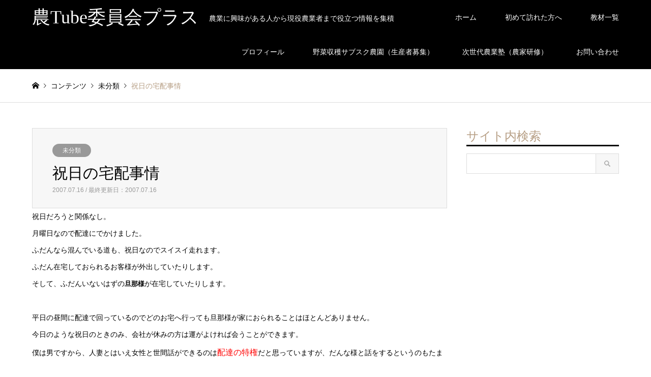

--- FILE ---
content_type: text/html; charset=UTF-8
request_url: https://nouest.com/old-post/%E7%A5%9D%E6%97%A5%E3%81%AE%E5%AE%85%E9%85%8D%E4%BA%8B%E6%83%85/
body_size: 14223
content:
<!DOCTYPE html>
<html lang="ja"
	itemscope 
	itemtype="http://schema.org/Article" 
	prefix="og: http://ogp.me/ns#" >
<head>
<meta charset="UTF-8">
<!--[if IE]><meta http-equiv="X-UA-Compatible" content="IE=edge"><![endif]-->
<meta name="viewport" content="width=device-width">
<title>祝日の宅配事情 | 農Tube委員会プラス</title>
<meta name="description" content="祝日だろうと関係なし。月曜日なので配達にでかけました。ふだんなら混んでいる道も、祝日なのでスイスイ走れます。ふだん在宅しておられるお客様が外出していたりします。そして、ふだんいないはずの旦那様が在宅していたりします。">
<link rel="pingback" href="https://nouest.com/xmlrpc.php">
<link rel="shortcut icon" href="https://nouest.com/wp-content/uploads/2021/11/wakaba16.png">
<link rel='dns-prefetch' href='//s.w.org' />
<link rel="alternate" type="application/rss+xml" title="農Tube委員会プラス &raquo; フィード" href="https://nouest.com/feed/" />
<link rel="alternate" type="application/rss+xml" title="農Tube委員会プラス &raquo; コメントフィード" href="https://nouest.com/comments/feed/" />
<link rel="alternate" type="application/rss+xml" title="農Tube委員会プラス &raquo; 祝日の宅配事情 のコメントのフィード" href="https://nouest.com/old-post/%e7%a5%9d%e6%97%a5%e3%81%ae%e5%ae%85%e9%85%8d%e4%ba%8b%e6%83%85/feed/" />
<link rel='stylesheet' id='style-css'  href='https://nouest.com/wp-content/themes/gensen_tcd050/style.css?ver=1.2' type='text/css' media='all' />
<link rel='stylesheet' id='wp-block-library-css'  href='https://nouest.com/wp-includes/css/dist/block-library/style.min.css?ver=5.1.19' type='text/css' media='all' />
<link rel='stylesheet' id='font-awesome-css'  href='https://nouest.com/wp-content/plugins/arconix-shortcodes/includes/css/font-awesome.min.css?ver=4.6.3' type='text/css' media='all' />
<link rel='stylesheet' id='arconix-shortcodes-css'  href='https://nouest.com/wp-content/plugins/arconix-shortcodes/includes/css/arconix-shortcodes.min.css?ver=2.1.6' type='text/css' media='all' />
<link rel='stylesheet' id='contact-form-7-css'  href='https://nouest.com/wp-content/plugins/contact-form-7/includes/css/styles.css?ver=4.3' type='text/css' media='all' />
<link rel='stylesheet' id='dashicons-css'  href='https://nouest.com/wp-includes/css/dashicons.min.css?ver=5.1.19' type='text/css' media='all' />
<link rel='stylesheet' id='ez-icomoon-css'  href='https://nouest.com/wp-content/plugins/easy-table-of-contents/vendor/icomoon/style.min.css?ver=1.7' type='text/css' media='all' />
<link rel='stylesheet' id='ez-toc-css'  href='https://nouest.com/wp-content/plugins/easy-table-of-contents/assets/css/screen.min.css?ver=1.7' type='text/css' media='all' />
<style id='ez-toc-inline-css' type='text/css'>
div#ez-toc-container p.ez-toc-title {font-size: 120%;}div#ez-toc-container p.ez-toc-title {font-weight: 500;}div#ez-toc-container ul li {font-size: 95%;}
</style>
<link rel='stylesheet' id='thickbox-css'  href='https://nouest.com/wp-includes/js/thickbox/thickbox.css?ver=5.1.19' type='text/css' media='all' />
<link rel='stylesheet' id='formzu_plugin_client-css'  href='https://nouest.com/wp-content/plugins/formzu-wp/css/formzu_plugin_client.css?ver=1498873297' type='text/css' media='all' />
<link rel='stylesheet' id='wordpress-popular-posts-css'  href='https://nouest.com/wp-content/plugins/wordpress-popular-posts/style/wpp.css?ver=3.3.3' type='text/css' media='all' />
<script type='text/javascript' src='https://nouest.com/wp-includes/js/jquery/jquery.js?ver=1.12.4'></script>
<script type='text/javascript' src='https://nouest.com/wp-includes/js/jquery/jquery-migrate.min.js?ver=1.4.1'></script>
<link rel='https://api.w.org/' href='https://nouest.com/wp-json/' />
<link rel='shortlink' href='https://nouest.com/?p=800' />
<link rel="alternate" type="application/json+oembed" href="https://nouest.com/wp-json/oembed/1.0/embed?url=https%3A%2F%2Fnouest.com%2Fold-post%2F%25e7%25a5%259d%25e6%2597%25a5%25e3%2581%25ae%25e5%25ae%2585%25e9%2585%258d%25e4%25ba%258b%25e6%2583%2585%2F" />
<link rel="alternate" type="text/xml+oembed" href="https://nouest.com/wp-json/oembed/1.0/embed?url=https%3A%2F%2Fnouest.com%2Fold-post%2F%25e7%25a5%259d%25e6%2597%25a5%25e3%2581%25ae%25e5%25ae%2585%25e9%2585%258d%25e4%25ba%258b%25e6%2583%2585%2F&#038;format=xml" />

<!-- This site is using AdRotate v4.7 to display their advertisements - https://ajdg.solutions/products/adrotate-for-wordpress/ -->
<!-- AdRotate CSS -->
<style type="text/css" media="screen">
	.g { margin:0px; padding:0px; overflow:hidden; line-height:1; zoom:1; }
	.g img { height:auto; }
	.g-col { position:relative; float:left; }
	.g-col:first-child { margin-left: 0; }
	.g-col:last-child { margin-right: 0; }
	@media only screen and (max-width: 480px) {
		.g-col, .g-dyn, .g-single { width:100%; margin-left:0; margin-right:0; }
	}
</style>
<!-- /AdRotate CSS -->

    <script src="https://sdk.push7.jp/v2/p7sdk.js"></script>
    <script>p7.init("aafdc0ffffe047c8bb6b3deabef38967");</script>
    	<style type="text/css" media="all">.shortcode-star-rating{padding:0 0.5em;}.dashicons{font-size:20px;width:auto;height:auto;line-height:normal;text-decoration:inherit;vertical-align:middle;}.shortcode-star-rating [class^="dashicons dashicons-star-"]:before{color:#FCAE00;}.ssr-int{margin-left:0.2em;font-size:13px;vertical-align:middle;color:#333;}/*.shortcode-star-rating:before,.shortcode-star-rating:after{display: block;height:0;visibility:hidden;content:"\0020";}.shortcode-star-rating:after{clear:both;}*/</style>
	
<link rel="stylesheet" href="https://nouest.com/wp-content/themes/gensen_tcd050/css/design-plus.css?ver=1.2">
<link rel="stylesheet" href="https://nouest.com/wp-content/themes/gensen_tcd050/css/sns-botton.css?ver=1.2">
<link rel="stylesheet" href="https://nouest.com/wp-content/themes/gensen_tcd050/css/responsive.css?ver=1.2">
<link rel="stylesheet" href="https://nouest.com/wp-content/themes/gensen_tcd050/css/footer-bar.css?ver=1.2">

<script src="https://nouest.com/wp-content/themes/gensen_tcd050/js/jquery.easing.1.3.js?ver=1.2"></script>
<script src="https://nouest.com/wp-content/themes/gensen_tcd050/js/jquery.textOverflowEllipsis.js?ver=1.2"></script>
<script src="https://nouest.com/wp-content/themes/gensen_tcd050/js/jscript.js?ver=1.2"></script>
<script src="https://nouest.com/wp-content/themes/gensen_tcd050/js/comment.js?ver=1.2"></script>
<script src="https://nouest.com/wp-content/themes/gensen_tcd050/js/jquery.chosen.min.js?ver=1.2"></script>
<link rel="stylesheet" href="https://nouest.com/wp-content/themes/gensen_tcd050/css/jquery.chosen.css?ver=1.2">

<style type="text/css">
body, input, textarea, select { font-family: Arial, "ヒラギノ角ゴ ProN W3", "Hiragino Kaku Gothic ProN", "メイリオ", Meiryo, sans-serif; }
.rich_font { font-family: "Times New Roman" , "游明朝" , "Yu Mincho" , "游明朝体" , "YuMincho" , "ヒラギノ明朝 Pro W3" , "Hiragino Mincho Pro" , "HiraMinProN-W3" , "HGS明朝E" , "ＭＳ Ｐ明朝" , "MS PMincho" , serif; font-weight:500; }

#header_logo #logo_text .logo { font-size:36px; }
#header_logo_fix #logo_text_fixed .logo { font-size:36px; }
#footer_logo .logo_text { font-size:36px; }
#post_title { font-size:30px; }
.post_content { font-size:14px; }
#archive_headline { font-size:42px; }
#archive_desc { font-size:14px; }
  
@media screen and (max-width:991px) {
  #header_logo #logo_text .logo { font-size:26px; }
  #header_logo_fix #logo_text_fixed .logo { font-size:26px; }
  #footer_logo .logo_text { font-size:26px; }
  #post_title { font-size:16px; }
  .post_content { font-size:14px; }
  #archive_headline { font-size:20px; }
  #archive_desc { font-size:14px; }
}


#site_wrap { display:none; }
#site_loader_overlay {
  background: #fff;
  opacity: 1;
  position: fixed;
  top: 0px;
  left: 0px;
  width: 100%;
  height: 100%;
  width: 100vw;
  height: 100vh;
  z-index: 99999;
}

/* type1 */
#site_loader_animation {
  margin: -25.5px 0 0 -25.5px;
  width: 48px;
  height: 48px;
  font-size: 10px;
  text-indent: -9999em;
  position: fixed;
  top: 50%;
  left: 50%;
  border: 3px solid rgba(182,158,132,0.2);
  border-top-color: #b69e84;
  border-radius: 50%;
  -webkit-animation: loading-circle 1.1s infinite linear;
  animation: loading-circle 1.1s infinite linear;
}
@-webkit-keyframes loading-circle {
  0% { -webkit-transform: rotate(0deg); transform: rotate(0deg); }
  100% { -webkit-transform: rotate(360deg); transform: rotate(360deg); }
}
@keyframes loading-circle {
  0% { -webkit-transform: rotate(0deg); transform: rotate(0deg); }
  100% { -webkit-transform: rotate(360deg); transform: rotate(360deg);
  }
}


.image {
overflow: hidden;
-webkit-backface-visibility: hidden;
backface-visibility: hidden;
-webkit-transition-duration: .35s;
-moz-transition-duration: .35s;
-ms-transition-duration: .35s;
-o-transition-duration: .35s;
transition-duration: .35s;
}
.image img {
-webkit-backface-visibility: hidden;
backface-visibility: hidden;
-webkit-transform: scale(1);
-webkit-transition-property: opacity, scale, -webkit-transform, transform;
-webkit-transition-duration: .35s;
-moz-transform: scale(1);
-moz-transition-property: opacity, scale, -moz-transform, transform;
-moz-transition-duration: .35s;
-ms-transform: scale(1);
-ms-transition-property: opacity, scale, -ms-transform, transform;
-ms-transition-duration: .35s;
-o-transform: scale(1);
-o-transition-property: opacity, scale, -o-transform, transform;
-o-transition-duration: .35s;
transform: scale(1);
transition-property: opacity, scale, transform;
transition-duration: .35s;
}
.image:hover img, a:hover .image img {
-webkit-transform: scale(1.2);
-moz-transform: scale(1.2);
-ms-transform: scale(1.2);
-o-transform: scale(1.2);
transform: scale(1.2);
}
.introduce_list_col a:hover .image img {
-webkit-transform: scale(1.2) translate3d(-41.66%, 0, 0);
-moz-transform: scale(1.2) translate3d(-41.66%, 0, 0);
-ms-transform: scale(1.2) translate3d(-41.66%, 0, 0);
-o-transform: scale(1.2) translate3d(-41.66%, 0, 0);
transform: scale(1.2) translate3d(-41.66%, 0, 0);
}


.archive_filter .button input:hover, .archive_sort dt,#post_pagination p, #post_pagination a:hover, #return_top a, .c-pw__btn,
#comment_header ul li a:hover, #comment_header ul li.comment_switch_active a, #comment_header #comment_closed p,
#introduce_slider .slick-dots li button:hover, #introduce_slider .slick-dots li.slick-active button
{ background-color:#b69e84; }

#comment_header ul li.comment_switch_active a, #comment_header #comment_closed p, #guest_info input:focus, #comment_textarea textarea:focus
{ border-color:#b69e84; }

#comment_header ul li.comment_switch_active a:after, #comment_header #comment_closed p:after
{ border-color:#b69e84 transparent transparent transparent; }

.header_search_inputs .chosen-results li[data-option-array-index="0"]
{ background-color:#b69e84 !important; border-color:#b69e84; }

a:hover, #bread_crumb li a:hover, #bread_crumb li.home a:hover:before, #bread_crumb li.last,
#archive_headline, .archive_header .headline, .archive_filter_headline, #related_post .headline,
#introduce_header .headline, .introduce_list_col .info .title, .introduce_archive_banner_link a:hover,
#recent_news .headline, #recent_news li a:hover, #comment_headline,
.side_headline, ul.banner_list li a:hover .caption, .footer_headline, .footer_widget a:hover,
#index_news .entry-date, #index_news_mobile .entry-date, .cb_content-carousel a:hover .image .title
{ color:#b69e84; }

#index_news_mobile .archive_link a:hover, .cb_content-blog_list .archive_link a:hover, #load_post a:hover, #submit_comment:hover, .c-pw__btn:hover
{ background-color:#92785f; }

#header_search select:focus, .header_search_inputs .chosen-with-drop .chosen-single span, #footer_contents a:hover, #footer_nav a:hover, #footer_social_link li:hover:before,
#header_slider .slick-arrow:hover, .cb_content-carousel .slick-arrow:hover
{ color:#92785f; }

.post_content a { color:#b69e84; }

#header_search, #index_header_search { background-color:#222222; }

#footer_nav { background-color:#F7F7F7; }
#footer_contents { background-color:#222222; }

#header_search_submit { background-color:rgba(0,0,0,0); }
#header_search_submit:hover { background-color:rgba(146,120,95,1.0); }
.cat-category { background-color:#999999 !important; }
.cat-category2 { background-color:#000000 !important; }

@media only screen and (min-width:992px) {
  #global_menu ul ul a { background-color:#b69e84; }
  #global_menu ul ul a:hover, #global_menu ul ul .current-menu-item > a { background-color:#92785f; }
  #header_top { background-color:#000000; }
  .has_header_content #header_top { background-color:rgba(0,0,0,0); }
  .fix_top.header_fix #header_top { background-color:rgba(0,0,0,0.8); }
  #header_logo a, #global_menu > ul > li > a { color:#ffffff; }
  #header_logo_fix a, .fix_top.header_fix #global_menu > ul > li > a { color:#ffffff; }
  .has_header_content #index_header_search { background-color:rgba(34,34,34,0.6); }
}
@media screen and (max-width:991px) {
  #global_menu { background-color:#b69e84; }
  #global_menu a:hover, #global_menu .current-menu-item > a { background-color:#92785f; }
  #header_top { background-color:#000000; }
  #header_top a, #header_top a:before { color:#ffffff !important; }
  .mobile_fix_top.header_fix #header_top { background-color:rgba(0,0,0,0.8); }
  .mobile_fix_top.header_fix #header_top a, .mobile_fix_top.header_fix #header_top a:before { color:#ffffff !important; }
  .archive_sort dt { color:#b69e84; }
  .post-type-archive-news #recent_news .show_date li .date { color:#b69e84; }
}


#post_image img { display: none; }
#related_post .image img { height:auto; }
#single_recommend_post .image img { height:auto; }

.post_list .image { height:auto; }
.post_list .image img { height:auto; }

.frame {
  position: relative;
  width: 100%;
  padding-top: 56.25%;
}

.frame-container {
  position: absolute;
  top: 0;
  left: 0;
  width: 100%;
  height: 100%;
}

h3 {
  /*線の種類（実線） 太さ 色*/
  border-bottom: solid 3px black;
}
h5 {
  font-size:18px;
  padding: 0.4em 0.5em;/*文字の上下 左右の余白*/
  color: #494949;/*文字色*/
  background: #f4f4f4;/*背景色*/
  border-left: solid 5px #7db4e6;/*左線*/
  border-bottom: solid 3px #d7d7d7;/*下線*/
}
</style>

				<!-- WordPress Popular Posts v3.3.3 -->
				<script type="text/javascript">//<![CDATA[

					var sampling_active = 0;
					var sampling_rate   = 100;
					var do_request = false;

					if ( !sampling_active ) {
						do_request = true;
					} else {
						var num = Math.floor(Math.random() * sampling_rate) + 1;
						do_request = ( 1 === num );
					}

					if ( do_request ) {

						// Create XMLHttpRequest object and set variables
						var xhr = ( window.XMLHttpRequest )
						  ? new XMLHttpRequest()
						  : new ActiveXObject( "Microsoft.XMLHTTP" ),
						url = 'https://nouest.com/wp-admin/admin-ajax.php',
						params = 'action=update_views_ajax&token=cea442a15a&wpp_id=800';
						// Set request method and target URL
						xhr.open( "POST", url, true );
						// Set request header
						xhr.setRequestHeader( "Content-type", "application/x-www-form-urlencoded" );
						// Hook into onreadystatechange
						xhr.onreadystatechange = function() {
							if ( 4 === xhr.readyState && 200 === xhr.status ) {
								if ( window.console && window.console.log ) {
									window.console.log( xhr.responseText );
								}
							}
						};
						// Send request
						xhr.send( params );

					}

				//]]></script>
				<!-- End WordPress Popular Posts v3.3.3 -->
				<style type="text/css"></style><link rel="manifest" href="https://nouest.com/manifest.json">
<script>
if ('serviceWorker' in navigator) {
  window.addEventListener('load', function() {
    navigator.serviceWorker.register('/serviceWorker.js').then(function(registration) {
      console.log('serviceWorker registed.', registration.scope);
    }, function(err) {
      console.log('serviceWorker error.', err);
    });
  });
}
</script>
<meta name="apple-mobile-web-app-title" content="農Tube委員会プラス">
<meta name="apple-mobile-web-app-capable" content="yes">
<meta name="apple-mobile-web-app-status-bar-style" content="black">
</head>
<body id="body" class="old-post-template-default single single-old-post postid-800">

<div id="site_loader_overlay">
 <div id="site_loader_animation">
 </div>
</div>
<div id="site_wrap">

 <div id="header">
  <div id="header_top">
   <div class="inner clearfix">
    <div id="header_logo">
     <div id="logo_text">
 <h1 class="logo"><a href="https://nouest.com/"><span class="rich_font">農Tube委員会プラス</span><span class="desc">農業に興味がある人から現役農業者まで役立つ情報を集積</span></a></h1>
</div>
    </div>
    <div id="header_logo_fix">
     <div id="logo_text_fixed">
 <p class="logo rich_font"><a href="https://nouest.com/" title="農Tube委員会プラス">農Tube委員会プラス</a></p>
</div>
    </div>
    <a href="#" class="menu_button"><span>menu</span></a>
    <div id="global_menu">
     <ul id="menu-%e3%83%a1%e3%83%8b%e3%83%a5%e3%83%bc-1" class="menu"><li id="menu-item-180" class="menu-item menu-item-type-custom menu-item-object-custom menu-item-home menu-item-180"><a href="https://nouest.com/">ホーム</a></li>
<li id="menu-item-2319" class="menu-item menu-item-type-post_type menu-item-object-page menu-item-2319"><a href="https://nouest.com/hajimeni/">初めて訪れた方へ</a></li>
<li id="menu-item-3912" class="menu-item menu-item-type-post_type menu-item-object-page menu-item-3912"><a href="https://nouest.com/materials/">教材一覧</a></li>
<li id="menu-item-198" class="menu-item menu-item-type-post_type menu-item-object-page menu-item-198"><a href="https://nouest.com/profile/">プロフィール</a></li>
<li id="menu-item-7160" class="menu-item menu-item-type-custom menu-item-object-custom menu-item-7160"><a href="https://hatakebuffet.com/?page_id=345">野菜収穫サブスク農園（生産者募集）</a></li>
<li id="menu-item-6768" class="menu-item menu-item-type-post_type menu-item-object-page menu-item-6768"><a href="https://nouest.com/nextfarmers/">次世代農業塾（農家研修）</a></li>
<li id="menu-item-2321" class="menu-item menu-item-type-post_type menu-item-object-page menu-item-2321"><a href="https://nouest.com/page-127/">お問い合わせ</a></li>
</ul>    </div>
   </div>
  </div>
 </div><!-- END #header -->

 <div id="main_contents" class="clearfix">


<div id="breadcrumb">
 <ul class="inner clearfix">
  <li itemscope="itemscope" itemtype="http://data-vocabulary.org/Breadcrumb" class="home"><a itemprop="url" href="https://nouest.com/"><span itemprop="title">ホーム</span></a></li>

  <li itemscope="itemscope" itemtype="http://data-vocabulary.org/Breadcrumb">コンテンツ</li>
  <li itemscope="itemscope" itemtype="http://data-vocabulary.org/Breadcrumb"><a itemprop="url" href="https://nouest.com/category/%e6%9c%aa%e5%88%86%e9%a1%9e/"><span itemprop="title">未分類</span></a></li>
  <li class="last">祝日の宅配事情</li>

 </ul>
</div>

<div id="main_col" class="clearfix">

 <div id="left_col">


  <div id="article">

   <div id="article_header">

    <ul id="post_meta_top" class="meta clearfix"><li class="cat"><a href="https://nouest.com/category/%e6%9c%aa%e5%88%86%e9%a1%9e/" title="未分類" class="cat-category">未分類</a></li></ul>

    <h2 id="post_title" class="rich_font">祝日の宅配事情</h2>

    <div id="post_date"><time class="entry-date updated" datetime="2007-07-16T22:02:26+09:00">2007.07.16 / 最終更新日：2007.07.16</time></div>

   </div>



  
   <div class="post_content clearfix">
    <p>祝日だろうと関係なし。<br />
月曜日なので配達にでかけました。<br />
ふだんなら混んでいる道も、祝日なのでスイスイ走れます。<br />
ふだん在宅しておられるお客様が外出していたりします。<br />
そして、ふだんいないはずの<strong><font size="2">旦那様</font></strong>が在宅していたりします。</p>
<p>平日の昼間に配達で回っているのでどのお宅へ行っても旦那様が家におられることはほとんどありません。<br />
今日のような祝日のときのみ、会社が休みの方は運がよければ会うことができます。<br />
僕は男ですから、人妻とはいえ女性と世間話ができるのは<font color="#ff0000" size="3">配達の特権</font>だと思っていますが、だんな様と話をするというのもたまにはいいもんです。</p>
<p>新鮮です。</p>
<p>ただ、たいてい「初めまして。」という形で会うので意気投合するような話にまで及ばないのが残念といえば残念ですね。</p>
<div class="g g-1"><div class="g-single a-3"><!-- フィールドプラン-->
<h5>
	多品目栽培でこんな間違いをしていませんか？
</h5>

<p>
	たくさんの種類の野菜を同時に育てる、かんたんに表現すれば家庭菜園を大きくしたような農業。
</p>

<p>
	このような、いわゆる多品目栽培は、有機農業ではよくやられている方法なのでご存じの方もいらっしゃるでしょう。<br />
	そして、多くの農家がやってるんだから自分にもできるだろうと、独学で、農家研修で、栽培の基本を学んでから実際に自分でやってみるのですが・・・<br />
	このときすでに、じつは大きな間違いをしています。
</p>
<p style="text-align: right;">
	<a href="https://nouest.com/mistake2/">それは・・・</a><br />
</p>



<!-- 有機農業スタートアップ-->
<!--
<h5>
	栽培が下手でも時給3000円で働く農家になる方法とは？
</h5>

<p>
	もしかしたらあなたは、ひたすら栽培技術を磨こうとしていませんか？<br />
	いいものを作れば売れると思っていませんか？<br />
	その道は、優秀な先進農家と戦うことになる、かなり危険な道です。死に物狂いで努力しても結果を残せないかもしれない道です。
</p>

<p>
	それよりも、たとえ栽培が下手でも時給３０００円、しかも週休３日で働く農家になる道があります。見つけさせすれば誰でも通れる道です。
</p>

<p>
	そんな道どこにあるの？じつは・・・
</p>
<p style="text-align: right;">
	<a href="https://nouest.com/3000yen2/">つづきはこちら</a><br />
</p>
-->
<!-- ゼロワン -->
<!--
<h5>
	ネット販売でこんな悩みをお持ちじゃありませんか？
</h5>
<p>
	ネット販売してみたいけどやり方がわからない。<br />
	ホームページを持ちたいけど、どこに頼めばいいかわからない。<br />
	ホームページを作りたいけど、なんだか難しそう。<br />
	いや、そもそもインターネットとか苦手。
</p>

<p>
	その悩み、解決することができます。
</p>
<p style="text-align: right;">
	<a href="https://nouest.com/createhp01/">どうやって？</a><br />
</p>
<p>
	&nbsp;
</p>
-->

<!-- 奈良セミナー -->

<h5>
	有機農業が慣行農業の５倍も儲かるって！？
</h5>
<p>
	有機農業者は、あまりお金の話をしたがりません。
</p>

<p>
	<strong>「収入に魅力を感じて農業をしてるんじゃない。わずらわしい人間関係から解放されて、健康的な暮らしをしたいから有機農業の道を選んだんだ。」</strong>
</p>

<p>
	と、収入は二の次だと言います。<br />
	だからこそ見えなくなっていた真実。それは、
</p>

<p>
	<span style="font-size:18px;"><strong>有機農業はちゃんと稼げる</strong></span>
</p>

<p>
	ということ。家族を養っていくことくらいは簡単に実現できます。しかも、栽培がうまいとかヘタとか関係ありません。誰でも実現できるものです。
</p>

<p>
	ただし、条件があります。<br />
	それは・・・
</p>
<p style="text-align: right;">
	<a href="https://nouest.com/five-times/">つづきはこちら</a><br />
</p>
<p>
	&nbsp;
</p>

<!-- 京都セミナー -->
<!--
<h5>
	もしあなたが間違った農業の始め方を教えられているなら・・・
</h5>

<p>
	農業を仕事にしたいと考えて、行政や農業人フェアなどに足を運んで相談する。<br />
	研修を受けてから農地を借り、夢や希望を抱いて農業を始める。<br />
	資材をそろえて耕作し、種を播いて栽培を進め、収穫したものを出荷していくが・・・。
</p>

<p dir="ltr">
	思ったほど栽培がうまくいかなかったり、作物の販売先が思うように確保できなかったり、想定していたよりも安い価格でしか売れなかったり・・・。<br />
	朝から晩まで働いているのに、思っていたほどの収入につながらない。<br />
	おかしい・・・思い描いていた未来と違う・・・
</p>

<p dir="ltr">
	もしあなたが間違った農業の始め方を教えられているなら、このような道を辿ることになってしまいます。
</p>

<p>
	なにが間違っているのか、あなたは分かりますか？
</p>

<p style="text-align: right;">
	<a href="https://nouest.com/semi02/">正解はこちら</a>
</p>

<p>
	&nbsp;
</p>
-->
<!-- シナフル -->
<!--
<h5>
	あなたはなぜ、そっちを選んだのですか？
</h5>

<p>
	<img alt="キャベツPOP" class="alignnone size-full wp-image-4661" height="344" src="https://nouest.com/wp-content/uploads/2018/04/6a9c05985bf38138865a77fbee5580e3.png" style="" title="" width="589" />
</p>

<p>
	ご覧のように、２つの写真を載せました。<br />
	どこかの直売所に立ち寄ったときに、この写真のように並んでキャベツが売られていたら・・・
</p>

<p>
	<strong><span style="font-size:18px;">あなたはどちらを買いますか？</span></strong>
</p>

<p>
	おそらく、この２つの写真を比べれば、多くの人が右の「みさきキャベツ」を買いたくなるはずです。<br />
	そしてこの事実は、キャベツを売っている農家に厳しい現実をつきつけます。<br />
	一方の農家は自分のキャベツがどんどん売れていく、もう一方の農家はまったく売れない・・・。<br />
	あなたがもし、農家として生産物を売っていきたいと思っているなら、なぜこんな差が生まれるのかを知る必要があります。知ったうえで、それを活かす必要があります。
</p>

<p>
	売れるキャベツと売れないキャベツ。その差は・・・
</p>

<p style="text-align: right;">
	<a href="https://nouest.com/shinafull01/">つづきはこちら</a>
</p>
--></div></div>       </div>

   <div class="single_share" id="single_share_bottom">
    <div class="share-type1 share-btm">
	<div class="sns">
		<ul class="type1 clearfix">
			<li class="twitter">
				<a href="http://twitter.com/share?text=%E7%A5%9D%E6%97%A5%E3%81%AE%E5%AE%85%E9%85%8D%E4%BA%8B%E6%83%85&url=https%3A%2F%2Fnouest.com%2Fold-post%2F%25e7%25a5%259d%25e6%2597%25a5%25e3%2581%25ae%25e5%25ae%2585%25e9%2585%258d%25e4%25ba%258b%25e6%2583%2585%2F&via=&tw_p=tweetbutton&related=" onclick="javascript:window.open(this.href, '', 'menubar=no,toolbar=no,resizable=yes,scrollbars=yes,height=400,width=600');return false;"><i class="icon-twitter"></i><span class="ttl">Tweet</span><span class="share-count"></span></a>
			</li>
			<li class="facebook">
				<a href="//www.facebook.com/sharer/sharer.php?u=https://nouest.com/old-post/%e7%a5%9d%e6%97%a5%e3%81%ae%e5%ae%85%e9%85%8d%e4%ba%8b%e6%83%85/&amp;t=%E7%A5%9D%E6%97%A5%E3%81%AE%E5%AE%85%E9%85%8D%E4%BA%8B%E6%83%85" class="facebook-btn-icon-link" target="blank" rel="nofollow"><i class="icon-facebook"></i><span class="ttl">Share</span><span class="share-count"></span></a>
			</li>
		</ul>
	</div>
</div>
   </div>


   <div id="previous_next_post_image" class="clearfix">
    <div class='prev_post has_image'><a href='https://nouest.com/old-post/%e5%8f%b0%e9%a2%a8%e3%81%ae%e5%bd%b1%e9%9f%bf/' title='台風の影響' data-mobile-title='前の記事'><span class='title'>台風の影響</span><span class='image'><img src='https://nouest.com/wp-content/themes/gensen_tcd050/img/common/no_image1.gif' alt=''></span></a></div>
<div class='next_post has_image'><a href='https://nouest.com/old-post/%e3%82%b8%e3%83%a3%e3%82%ac%e3%82%a4%e3%83%a2%e3%81%b8%e3%81%ae%e6%9c%9f%e5%be%85%e3%81%a8%e5%a4%b1%e6%9c%9b/' title='ジャガイモへの期待と失望' data-mobile-title='次の記事'><span class='title'>ジャガイモへの期待と失望</span><span class='image'><img src='https://nouest.com/wp-content/themes/gensen_tcd050/img/common/no_image1.gif' alt=''></span></a></div>
   </div>

  </div><!-- END #article -->

 

 <div id="related_post">
  <h3 class="headline rich_font">関連記事</h3>
  <ol class="clearfix">
   <li>
    <a href="https://nouest.com/clean/">
     <div class="image">
      <img width="336" height="216" src="https://nouest.com/wp-content/uploads/2019/06/SnapShot30-336x216.jpg" class="attachment-size2 size-size2 wp-post-image" alt="" />     </div>
     <h4 class="title js-ellipsis">【救出】あなたは草を育てているんですか？</h4>
    </a>
   </li>
   <li>
    <a href="https://nouest.com/opposite-teacher/">
     <div class="image">
      <img width="336" height="216" src="https://nouest.com/wp-content/uploads/2019/06/SnapShot35-336x216.jpg" class="attachment-size2 size-size2 wp-post-image" alt="" />     </div>
     <h4 class="title js-ellipsis">【後手】ナスには申し訳ないと思うが私はあなただけを愛することはできない</h4>
    </a>
   </li>
   <li>
    <a href="https://nouest.com/roundup/">
     <div class="image">
      <img width="336" height="216" src="https://nouest.com/wp-content/uploads/2020/04/SnapShot141-1-336x216.jpg" class="attachment-size2 size-size2 wp-post-image" alt="" />     </div>
     <h4 class="title js-ellipsis">ラウンドアップの発がん性とモンサントの農業支配。それって事実？陰謀論？</h4>
    </a>
   </li>
   <li>
    <a href="https://nouest.com/base04/">
     <div class="image">
      <img width="336" height="216" src="https://nouest.com/wp-content/uploads/2020/04/SnapShot175-336x216.jpg" class="attachment-size2 size-size2 wp-post-image" alt="" />     </div>
     <h4 class="title js-ellipsis">【農業のキホン04】ＧＡＰ とは？取得するメリット・デメリット</h4>
    </a>
   </li>
   <li>
    <a href="https://nouest.com/switch/">
     <div class="image">
      <img width="336" height="216" src="https://nouest.com/wp-content/uploads/2019/04/SnapShot72-336x216.jpg" class="attachment-size2 size-size2 wp-post-image" alt="" />     </div>
     <h4 class="title js-ellipsis">【妄想】大根のタネを播きながら「やる気スイッチ」について考える</h4>
    </a>
   </li>
   <li>
    <a href="https://nouest.com/yc-ikubyo/">
     <div class="image">
      <img width="336" height="216" src="https://nouest.com/wp-content/uploads/2019/03/2019-03-31_12-33-06-336x216.jpg" class="attachment-size2 size-size2 wp-post-image" alt="" />     </div>
     <h4 class="title js-ellipsis">【我流】ヤーコンを育苗するとかマジですか！？</h4>
    </a>
   </li>
  </ol>
 </div>


</div><!-- END #left_col -->

 <div id="side_col">
  <div class="widget side_widget clearfix widget_search" id="search-5">
<h3 class="side_headline rich_font">サイト内検索</h3>
<form role="search" method="get" id="searchform" class="searchform" action="https://nouest.com/">
				<div>
					<label class="screen-reader-text" for="s">検索:</label>
					<input type="text" value="" name="s" id="s" />
					<input type="submit" id="searchsubmit" value="検索" />
				</div>
			</form></div>
 </div>

</div><!-- END #main_col -->


 </div><!-- END #main_contents -->

 <div id="footer">

  <div id="footer_nav">
   <div class="inner">
    <div class="footer_nav_cols clearfix">
     <div class="footer_nav_col footer_nav_1 footer_nav_category footer_nav_type1">
      <div class="headline" style="background:#999999;">新規就農</div>
      <ul class="clearfix">
       <li><a href="https://nouest.com/category/3000yen/">【限定公開】週休3日＆時給3000円農業経営ノウハウ</a></li>
       <li><a href="https://nouest.com/category/money/">お金を稼ぐという意識をもつために</a></li>
       <li><a href="https://nouest.com/category/%e3%82%bc%e3%83%ad%e3%81%8b%e3%82%89%e3%81%ae%e6%96%b0%e8%a6%8f%e5%b0%b1%e8%be%b2%ef%bc%88%e5%b0%8f%e8%aa%ac%ef%bc%89/">ゼロからの新規就農（小説）</a></li>
       <li><a href="https://nouest.com/category/network/">ネットで集客してみよう</a></li>
       <li><a href="https://nouest.com/category/shipment/">出荷関連</a></li>
       <li><a href="https://nouest.com/category/sales/">商品を販売するためのノウハウ</a></li>
       <li><a href="https://nouest.com/category/making/">商品（農産物）開発のコツ</a></li>
       <li><a href="https://nouest.com/category/step/">新規就農へのステップ</a></li>
       <li><a href="https://nouest.com/category/book/">新規就農者必読の書籍</a></li>
       <li><a href="https://nouest.com/category/organic/">有機農業という選択</a></li>
       <li><a href="https://nouest.com/category/%e6%9c%aa%e5%88%86%e9%a1%9e/">未分類</a></li>
       <li><a href="https://nouest.com/category/cultivation/">栽培の基本を押さえよう</a></li>
       <li><a href="https://nouest.com/category/plant/">植物生理</a></li>
       <li><a href="https://nouest.com/category/country-living/">田舎暮らし思考で農業を考える</a></li>
       <li><a href="https://nouest.com/category/training/">研修を受けて前に進もう</a></li>
       <li><a href="https://nouest.com/category/manage/">経営を意識して長く生き残る</a></li>
       <li><a href="https://nouest.com/category/own-eyes/">自分を知ることが成功への第一歩</a></li>
       <li><a href="https://nouest.com/category/study/">講演・セミナー</a></li>
       <li><a href="https://nouest.com/category/notube/">農Tube委員会</a></li>
       <li><a href="https://nouest.com/category/work/">農家という働き方</a></li>
       <li><a href="https://nouest.com/category/marketing/">農業にもマーケティングが必要</a></li>
       <li><a href="https://nouest.com/category/machines/">農業機械を使いこなす</a></li>
       <li><a href="https://nouest.com/category/agriculture/">農法を知って独自性を出す</a></li>
      </ul>
     </div>
     <div class="footer_nav_col footer_nav_2 footer_nav_category2 footer_nav_type1">
      <div class="headline" style="background:#000000;">農Tube委員会</div>
      <ul class="clearfix">
       <li><a href="https://nouest.com/category2/app/">アプリ・サービス</a></li>
       <li><a href="https://nouest.com/category2/internetsns/">ネット・ＳＮＳ</a></li>
       <li><a href="https://nouest.com/category2/workaslife/">働き方改革</a></li>
       <li><a href="https://nouest.com/category2/support/">制度や補助金</a></li>
       <li><a href="https://nouest.com/category2/mindset/">思考法</a></li>
       <li><a href="https://nouest.com/category2/technicska/">栽培技術　果菜類</a></li>
       <li><a href="https://nouest.com/category2/technicskon/">栽培技術　根菜類</a></li>
       <li><a href="https://nouest.com/category2/technicsyou/">栽培技術　葉菜類</a></li>
       <li><a href="https://nouest.com/category2/infoma/">業界の情報</a></li>
       <li><a href="https://nouest.com/category2/productmana/">生産管理</a></li>
       <li><a href="https://nouest.com/category2/industry/">産業としての農業</a></li>
       <li><a href="https://nouest.com/category2/manegement/">経営・マーケティング</a></li>
       <li><a href="https://nouest.com/category2/basic/">農業のキホン</a></li>
       <li><a href="https://nouest.com/category2/tools/">農業資材</a></li>
       <li><a href="https://nouest.com/category2/premovies/">＜限定公開＞</a></li>
      </ul>
     </div>
    </div>
   </div>
  </div>

  <div id="footer_contents">
   <div class="inner">


    <div id="footer_info">
     <div id="footer_logo">
      <div class="logo_area ">
 <p class="logo logo_text rich_font"><a href="https://nouest.com/">農Tube委員会プラス</a></p>
</div>
     </div>

     <ul id="footer_social_link">
      <li class="twitter"><a href="https://twitter.com/nouestSDSS" target="_blank">Twitter</a></li>
      <li class="facebook"><a href="https://www.facebook.com/strongestfarmer/" target="_blank">Facebook</a></li>
     </ul>


     <p id="copyright"><span>Copyright </span>&copy; <a href="https://nouest.com/">農Tube委員会プラス</a>. All Rights Reserved.</p>

    </div><!-- END #footer_info -->
   </div><!-- END .inner -->
  </div><!-- END #footer_contents -->

  <div id="return_top">
   <a href="#body"><span>PAGE TOP</span></a>
  </div><!-- END #return_top -->

 </div><!-- END #footer -->


</div><!-- #site_wrap -->

<script>


jQuery(document).ready(function($){
  $('.inview-fadein').css('opacity', 0);

  var initialize = function(){
    $('.js-ellipsis').textOverflowEllipsis();


    if ($('.inview-fadein').length) {
      $(window).on('load scroll resize', function(){
        $('.inview-fadein:not(.active)').each(function(){
          var elmTop = $(this).offset().top || 0;
          if ($(window).scrollTop() > elmTop - $(window).height()){
            if ($(this).is('#post_list')) {
              var $articles = $(this).find('.article, .archive_link');
              $articles.css('opacity', 0);
              $(this).addClass('active').css('opacity', 1);
              $articles.each(function(i){
                var self = this;
                setTimeout(function(){
                  $(self).animate({ opacity: 1 }, 200);
                }, i*200);
              });
            } else {
              $(this).addClass('active').animate({ opacity: 1 }, 800);
            }
          }
        });
      });
    }

    $(window).trigger('resize');
  };


  function after_load() {
    $('#site_loader_animation').delay(300).fadeOut(600);
    $('#site_loader_overlay').delay(600).fadeOut(900, initialize);
    $('#site_wrap').css('display', 'block');
  }

  $(window).load(function () {
    after_load();
  });

  setTimeout(function(){
    if ($('#site_loader_overlay').not(':animated').is(':visible')) {
      after_load();
    }
  }, 3000);


});
</script>

<!-- facebook share button code -->
<div id="fb-root"></div>
<script>
(function(d, s, id) {
  var js, fjs = d.getElementsByTagName(s)[0];
  if (d.getElementById(id)) return;
  js = d.createElement(s); js.id = id;
  js.src = "//connect.facebook.net/ja_JP/sdk.js#xfbml=1&version=v2.5";
  fjs.parentNode.insertBefore(js, fjs);
}(document, 'script', 'facebook-jssdk'));
</script>


<script type='text/javascript' src='https://nouest.com/wp-includes/js/comment-reply.min.js?ver=5.1.19'></script>
<script type='text/javascript'>
/* <![CDATA[ */
var click_object = {"ajax_url":"https:\/\/nouest.com\/wp-admin\/admin-ajax.php"};
/* ]]> */
</script>
<script type='text/javascript' src='https://nouest.com/wp-content/plugins/adrotate/library/jquery.adrotate.clicktracker.js'></script>
<script type='text/javascript' src='https://nouest.com/wp-content/plugins/contact-form-7/includes/js/jquery.form.min.js?ver=3.51.0-2014.06.20'></script>
<script type='text/javascript'>
/* <![CDATA[ */
var _wpcf7 = {"loaderUrl":"https:\/\/nouest.com\/wp-content\/plugins\/contact-form-7\/images\/ajax-loader.gif","sending":"\u9001\u4fe1\u4e2d ..."};
/* ]]> */
</script>
<script type='text/javascript' src='https://nouest.com/wp-content/plugins/contact-form-7/includes/js/scripts.js?ver=4.3'></script>
<script type='text/javascript'>
/* <![CDATA[ */
var thickboxL10n = {"next":"\u6b21\u3078 >","prev":"< \u524d\u3078","image":"\u753b\u50cf","of":"\/","close":"\u9589\u3058\u308b","noiframes":"\u3053\u306e\u6a5f\u80fd\u3067\u306f iframe \u304c\u5fc5\u8981\u3067\u3059\u3002\u73fe\u5728 iframe \u3092\u7121\u52b9\u5316\u3057\u3066\u3044\u308b\u304b\u3001\u5bfe\u5fdc\u3057\u3066\u3044\u306a\u3044\u30d6\u30e9\u30a6\u30b6\u30fc\u3092\u4f7f\u3063\u3066\u3044\u308b\u3088\u3046\u3067\u3059\u3002","loadingAnimation":"https:\/\/nouest.com\/wp-includes\/js\/thickbox\/loadingAnimation.gif"};
/* ]]> */
</script>
<script type='text/javascript' src='https://nouest.com/wp-includes/js/thickbox/thickbox.js?ver=3.1-20121105'></script>
<script type='text/javascript' src='https://nouest.com/wp-content/plugins/formzu-wp/js/trim_formzu_fixed_widget_layer.js?ver=1498873297'></script>
<script type='text/javascript' src='https://nouest.com/wp-content/plugins/formzu-wp/js/formzu_resize_thickbox.js?ver=1498873297'></script>
<script type='text/javascript' src='https://nouest.com/wp-includes/js/wp-embed.min.js?ver=5.1.19'></script>
</body>
</html>


--- FILE ---
content_type: text/html; charset=UTF-8
request_url: https://nouest.com/wp-admin/admin-ajax.php
body_size: -52
content:
WPP: OK. Execution time: 0.019961 seconds